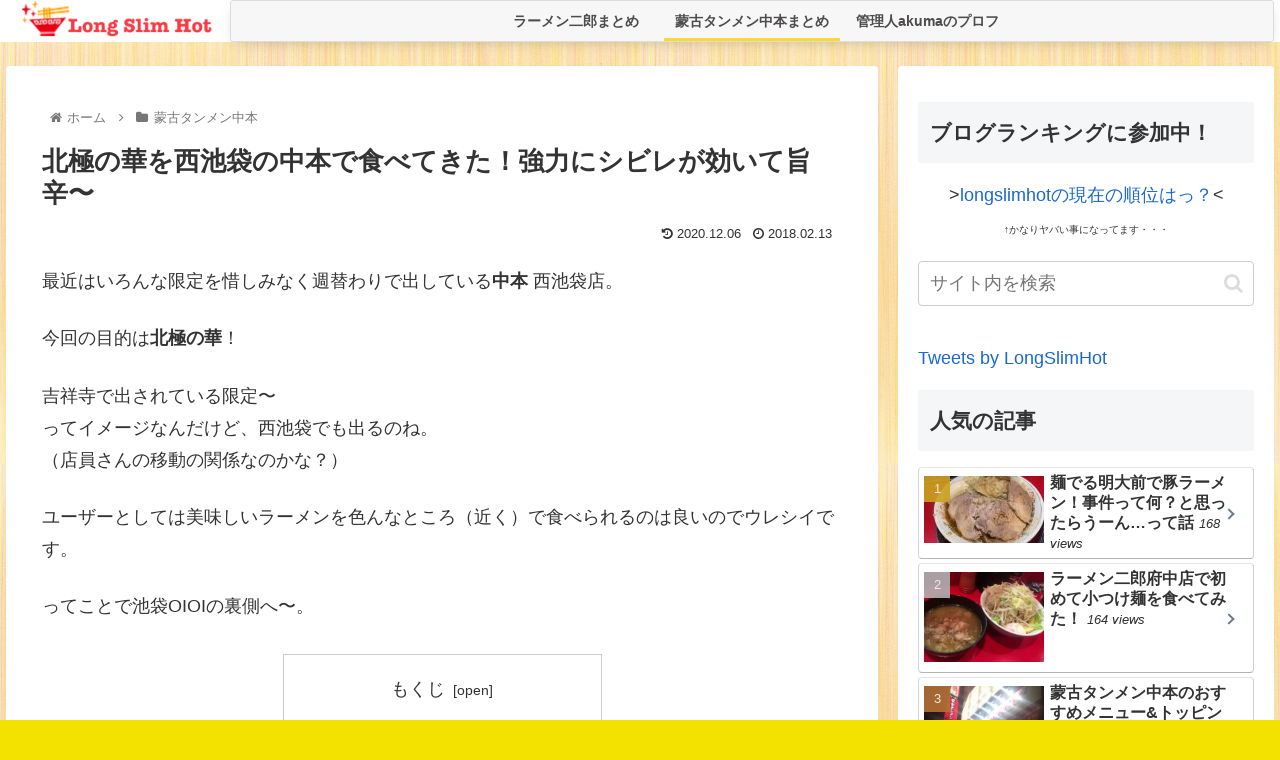

--- FILE ---
content_type: text/html; charset=utf-8
request_url: https://www.google.com/recaptcha/api2/aframe
body_size: 268
content:
<!DOCTYPE HTML><html><head><meta http-equiv="content-type" content="text/html; charset=UTF-8"></head><body><script nonce="K_-rxktqAreBT5bBUMNOQQ">/** Anti-fraud and anti-abuse applications only. See google.com/recaptcha */ try{var clients={'sodar':'https://pagead2.googlesyndication.com/pagead/sodar?'};window.addEventListener("message",function(a){try{if(a.source===window.parent){var b=JSON.parse(a.data);var c=clients[b['id']];if(c){var d=document.createElement('img');d.src=c+b['params']+'&rc='+(localStorage.getItem("rc::a")?sessionStorage.getItem("rc::b"):"");window.document.body.appendChild(d);sessionStorage.setItem("rc::e",parseInt(sessionStorage.getItem("rc::e")||0)+1);localStorage.setItem("rc::h",'1768893831778');}}}catch(b){}});window.parent.postMessage("_grecaptcha_ready", "*");}catch(b){}</script></body></html>